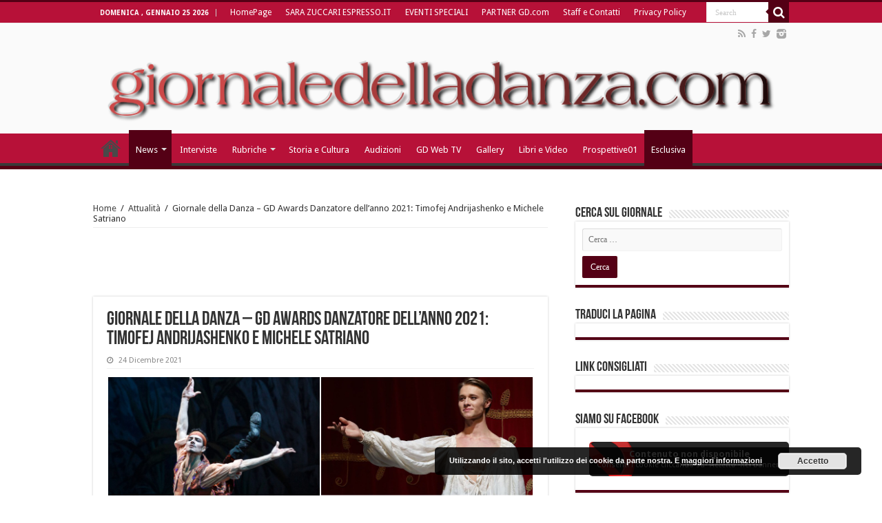

--- FILE ---
content_type: text/html; charset=UTF-8
request_url: https://giornaledelladanza.com/giornale-della-danza-gd-awards-danzatore-dellanno-2021-timofej-andrijashenko-e-michele-satriano/
body_size: 13984
content:
<!DOCTYPE html>
<html lang="it-IT" prefix="og: http://ogp.me/ns#">
<head>
<meta charset="UTF-8" />
<link rel="profile" href="http://gmpg.org/xfn/11" />
<link rel="pingback" href="https://giornaledelladanza.com/xmlrpc.php" />
<script>
  (function(i,s,o,g,r,a,m){i['GoogleAnalyticsObject']=r;i[r]=i[r]||function(){
  (i[r].q=i[r].q||[]).push(arguments)},i[r].l=1*new Date();a=s.createElement(o),
  m=s.getElementsByTagName(o)[0];a.async=1;a.src=g;m.parentNode.insertBefore(a,m)
  })(window,document,'script','https://www.google-analytics.com/analytics.js','ga');

  ga('create', 'UA-78502649-1', 'auto');
  ga('send', 'pageview');

</script><meta property="og:title" content="Giornale della Danza &#8211; GD Awards Danzatore dell&#8217;anno 2021: Timofej Andrijashenko e Michele Satriano"/>
<meta property="og:type" content="article"/>
<meta property="og:description" content="

Anche quest’anno come da tradizione da 12 anni,&amp;nbsp; ogni fine anno, il giornaledelladanza...."/>
<meta property="og:url" content="https://giornaledelladanza.com/giornale-della-danza-gd-awards-danzatore-dellanno-2021-timofej-andrijashenko-e-michele-satriano/"/>
<meta property="og:site_name" content="Giornale della Danza"/>
<meta property="og:image" content="https://giornaledelladanza.com/wp-content/uploads/pjimage-22-660x330.jpg" />

	<!-- This site is optimized with the Yoast SEO plugin v14.2 - https://yoast.com/wordpress/plugins/seo/ -->
	<title>GD Awards danzatori dell&#039;anno 2021 Timofej Andrijashenko e Michele Satriano</title>
	<meta name="description" content="Anche quest’anno come da tradizione da 12 anni,  ogni fine anno, il giornaledelladanza.com, la prima testata giornalistica online istituita in Italia di settore, tutta la redazione e il direttore, giornalista e critico di danza Sara Zuccari hanno decretato il DANZATORE DELL&#039;ANNO 2021" />
	<meta name="robots" content="index, follow" />
	<meta name="googlebot" content="index, follow, max-snippet:-1, max-image-preview:large, max-video-preview:-1" />
	<meta name="bingbot" content="index, follow, max-snippet:-1, max-image-preview:large, max-video-preview:-1" />
	<link rel="canonical" href="https://giornaledelladanza.com/giornale-della-danza-gd-awards-danzatore-dellanno-2021-timofej-andrijashenko-e-michele-satriano/" />
	<meta property="og:locale" content="it_IT" />
	<meta property="og:type" content="article" />
	<meta property="og:title" content="GD Awards danzatori dell&#039;anno 2021 Timofej Andrijashenko e Michele Satriano" />
	<meta property="og:description" content="Anche quest’anno come da tradizione da 12 anni,  ogni fine anno, il giornaledelladanza.com, la prima testata giornalistica online istituita in Italia di settore, tutta la redazione e il direttore, giornalista e critico di danza Sara Zuccari hanno decretato il DANZATORE DELL&#039;ANNO 2021" />
	<meta property="og:url" content="https://giornaledelladanza.com/giornale-della-danza-gd-awards-danzatore-dellanno-2021-timofej-andrijashenko-e-michele-satriano/" />
	<meta property="og:site_name" content="Giornale della Danza" />
	<meta property="article:published_time" content="2021-12-24T09:00:29+00:00" />
	<meta property="article:modified_time" content="2021-12-31T10:08:00+00:00" />
	<meta property="og:image" content="https://giornaledelladanza.com/wp-content/uploads/pjimage-22.jpg" />
	<meta property="og:image:width" content="1280" />
	<meta property="og:image:height" content="720" />
	<meta name="twitter:card" content="summary" />
	<script type="application/ld+json" class="yoast-schema-graph">{"@context":"https://schema.org","@graph":[{"@type":"WebSite","@id":"https://giornaledelladanza.com/#website","url":"https://giornaledelladanza.com/","name":"Giornale della Danza","description":"La prima testata giornalistica online in Italia di settore","potentialAction":[{"@type":"SearchAction","target":"https://giornaledelladanza.com/?s={search_term_string}","query-input":"required name=search_term_string"}],"inLanguage":"it-IT"},{"@type":"ImageObject","@id":"https://giornaledelladanza.com/giornale-della-danza-gd-awards-danzatore-dellanno-2021-timofej-andrijashenko-e-michele-satriano/#primaryimage","inLanguage":"it-IT","url":"https://giornaledelladanza.com/wp-content/uploads/pjimage-22.jpg","width":1280,"height":720,"caption":"GD Awards 2021"},{"@type":"WebPage","@id":"https://giornaledelladanza.com/giornale-della-danza-gd-awards-danzatore-dellanno-2021-timofej-andrijashenko-e-michele-satriano/#webpage","url":"https://giornaledelladanza.com/giornale-della-danza-gd-awards-danzatore-dellanno-2021-timofej-andrijashenko-e-michele-satriano/","name":"GD Awards danzatori dell'anno 2021 Timofej Andrijashenko e Michele Satriano","isPartOf":{"@id":"https://giornaledelladanza.com/#website"},"primaryImageOfPage":{"@id":"https://giornaledelladanza.com/giornale-della-danza-gd-awards-danzatore-dellanno-2021-timofej-andrijashenko-e-michele-satriano/#primaryimage"},"datePublished":"2021-12-24T09:00:29+00:00","dateModified":"2021-12-31T10:08:00+00:00","author":{"@id":"https://giornaledelladanza.com/#/schema/person/10c1fade5b5be5db37e37677c3670074"},"description":"Anche quest\u2019anno come da tradizione da 12 anni,\u00a0 ogni fine anno, il giornaledelladanza.com, la prima testata giornalistica online istituita in Italia di settore, tutta la redazione e il direttore, giornalista e critico di danza Sara Zuccari hanno decretato il DANZATORE DELL'ANNO 2021","inLanguage":"it-IT","potentialAction":[{"@type":"ReadAction","target":["https://giornaledelladanza.com/giornale-della-danza-gd-awards-danzatore-dellanno-2021-timofej-andrijashenko-e-michele-satriano/"]}]},{"@type":["Person"],"@id":"https://giornaledelladanza.com/#/schema/person/10c1fade5b5be5db37e37677c3670074","name":"admin"}]}</script>
	<!-- / Yoast SEO plugin. -->


<link rel='dns-prefetch' href='//fonts.googleapis.com' />
<link rel='dns-prefetch' href='//s.w.org' />
<link rel="alternate" type="application/rss+xml" title="Giornale della Danza &raquo; Feed" href="https://giornaledelladanza.com/feed/" />
<link rel="alternate" type="application/rss+xml" title="Giornale della Danza &raquo; Feed dei commenti" href="https://giornaledelladanza.com/comments/feed/" />
		<script type="text/javascript">
			window._wpemojiSettings = {"baseUrl":"https:\/\/s.w.org\/images\/core\/emoji\/12.0.0-1\/72x72\/","ext":".png","svgUrl":"https:\/\/s.w.org\/images\/core\/emoji\/12.0.0-1\/svg\/","svgExt":".svg","source":{"concatemoji":"https:\/\/giornaledelladanza.com\/wp-includes\/js\/wp-emoji-release.min.js"}};
			/*! This file is auto-generated */
			!function(e,a,t){var n,r,o,i=a.createElement("canvas"),p=i.getContext&&i.getContext("2d");function s(e,t){var a=String.fromCharCode;p.clearRect(0,0,i.width,i.height),p.fillText(a.apply(this,e),0,0);e=i.toDataURL();return p.clearRect(0,0,i.width,i.height),p.fillText(a.apply(this,t),0,0),e===i.toDataURL()}function c(e){var t=a.createElement("script");t.src=e,t.defer=t.type="text/javascript",a.getElementsByTagName("head")[0].appendChild(t)}for(o=Array("flag","emoji"),t.supports={everything:!0,everythingExceptFlag:!0},r=0;r<o.length;r++)t.supports[o[r]]=function(e){if(!p||!p.fillText)return!1;switch(p.textBaseline="top",p.font="600 32px Arial",e){case"flag":return s([127987,65039,8205,9895,65039],[127987,65039,8203,9895,65039])?!1:!s([55356,56826,55356,56819],[55356,56826,8203,55356,56819])&&!s([55356,57332,56128,56423,56128,56418,56128,56421,56128,56430,56128,56423,56128,56447],[55356,57332,8203,56128,56423,8203,56128,56418,8203,56128,56421,8203,56128,56430,8203,56128,56423,8203,56128,56447]);case"emoji":return!s([55357,56424,55356,57342,8205,55358,56605,8205,55357,56424,55356,57340],[55357,56424,55356,57342,8203,55358,56605,8203,55357,56424,55356,57340])}return!1}(o[r]),t.supports.everything=t.supports.everything&&t.supports[o[r]],"flag"!==o[r]&&(t.supports.everythingExceptFlag=t.supports.everythingExceptFlag&&t.supports[o[r]]);t.supports.everythingExceptFlag=t.supports.everythingExceptFlag&&!t.supports.flag,t.DOMReady=!1,t.readyCallback=function(){t.DOMReady=!0},t.supports.everything||(n=function(){t.readyCallback()},a.addEventListener?(a.addEventListener("DOMContentLoaded",n,!1),e.addEventListener("load",n,!1)):(e.attachEvent("onload",n),a.attachEvent("onreadystatechange",function(){"complete"===a.readyState&&t.readyCallback()})),(n=t.source||{}).concatemoji?c(n.concatemoji):n.wpemoji&&n.twemoji&&(c(n.twemoji),c(n.wpemoji)))}(window,document,window._wpemojiSettings);
		</script>
		<style type="text/css">
img.wp-smiley,
img.emoji {
	display: inline !important;
	border: none !important;
	box-shadow: none !important;
	height: 1em !important;
	width: 1em !important;
	margin: 0 .07em !important;
	vertical-align: -0.1em !important;
	background: none !important;
	padding: 0 !important;
}
</style>
	<link rel='stylesheet' id='wp-block-library-css'  href='https://giornaledelladanza.com/wp-includes/css/dist/block-library/style.min.css' type='text/css' media='all' />
<link rel='stylesheet' id='contact-form-7-css'  href='https://giornaledelladanza.com/wp-content/plugins/contact-form-7/includes/css/styles.css' type='text/css' media='all' />
<link rel='stylesheet' id='tie-style-css'  href='https://giornaledelladanza.com/wp-content/themes/sahifa/style.css' type='text/css' media='all' />
<link rel='stylesheet' id='tie-ilightbox-skin-css'  href='https://giornaledelladanza.com/wp-content/themes/sahifa/css/ilightbox/dark-skin/skin.css' type='text/css' media='all' />
<link rel='stylesheet' id='Droid+Sans-css'  href='https://fonts.googleapis.com/css?family=Droid+Sans%3Aregular%2C700' type='text/css' media='all' />
<link rel='stylesheet' id='wpgdprc-front-css-css'  href='https://giornaledelladanza.com/wp-content/plugins/wp-gdpr-compliance/Assets/css/front.css' type='text/css' media='all' />
<style id='wpgdprc-front-css-inline-css' type='text/css'>
:root{--wp-gdpr--bar--background-color: #000000;--wp-gdpr--bar--color: #ffffff;--wp-gdpr--button--background-color: #000000;--wp-gdpr--button--background-color--darken: #000000;--wp-gdpr--button--color: #ffffff;}
</style>
<script type='text/javascript' src='https://giornaledelladanza.com/wp-includes/js/jquery/jquery.js'></script>
<script type='text/javascript' src='https://giornaledelladanza.com/wp-includes/js/jquery/jquery-migrate.min.js'></script>
<script type='text/javascript'>
/* <![CDATA[ */
var wpgdprcFront = {"ajaxUrl":"https:\/\/giornaledelladanza.com\/wp-admin\/admin-ajax.php","ajaxNonce":"ab86dc3d91","ajaxArg":"security","pluginPrefix":"wpgdprc","blogId":"1","isMultiSite":"","locale":"it_IT","showSignUpModal":"1","showFormModal":"","cookieName":"wpgdprc-consent","consentVersion":"","path":"\/","prefix":"wpgdprc"};
/* ]]> */
</script>
<script type='text/javascript' src='https://giornaledelladanza.com/wp-content/plugins/wp-gdpr-compliance/Assets/js/front.min.js'></script>
<link rel='https://api.w.org/' href='https://giornaledelladanza.com/wp-json/' />
<link rel="EditURI" type="application/rsd+xml" title="RSD" href="https://giornaledelladanza.com/xmlrpc.php?rsd" />
<link rel="wlwmanifest" type="application/wlwmanifest+xml" href="https://giornaledelladanza.com/wp-includes/wlwmanifest.xml" /> 
<meta name="generator" content="WordPress 5.4.18" />
<link rel='shortlink' href='https://giornaledelladanza.com/?p=69769' />
<link rel="alternate" type="application/json+oembed" href="https://giornaledelladanza.com/wp-json/oembed/1.0/embed?url=https%3A%2F%2Fgiornaledelladanza.com%2Fgiornale-della-danza-gd-awards-danzatore-dellanno-2021-timofej-andrijashenko-e-michele-satriano%2F" />
<link rel="alternate" type="text/xml+oembed" href="https://giornaledelladanza.com/wp-json/oembed/1.0/embed?url=https%3A%2F%2Fgiornaledelladanza.com%2Fgiornale-della-danza-gd-awards-danzatore-dellanno-2021-timofej-andrijashenko-e-michele-satriano%2F&#038;format=xml" />

<div id="wpfes_newsletter_message_box" class="widget-container newsletter-box" style="display: none; height: auto;">
    <h3 class="widget-title">Newsletter subscription status</h3>
    <div class="newsletter-box-text" id="wpfes_newsletter_message"></div>
    <input type="button" onclick="wpfes_newsletter_message_close()" value="OK" />
</div>

<script type="text/javascript" src="https://giornaledelladanza.com/wp-content/plugins/fes-wordpress-newsletter/includes/js.php?_wpnonce=2a816af36d"></script><link rel="stylesheet" type="text/css" href="https://giornaledelladanza.com/wp-content/plugins/fes-wordpress-newsletter/includes/formcss.php?_wpnonce=2a816af36d" /><link type="text/css" rel="stylesheet" href="https://giornaledelladanza.com/wp-content/plugins/g-lock-double-opt-in-manager/css/gsom.css" />
<!--[if IE]>
			<link type="text/css" rel="stylesheet" href="https://giornaledelladanza.com/wp-content/plugins/g-lock-double-opt-in-manager/css/gsom-ie.css" />
			<![endif]--><!-- <meta name="NextGEN" version="3.3.5" /> -->
<link rel="shortcut icon" href="https://giornaledelladanza.com/wp-content/uploads/favicon.ico" title="Favicon" />	
<!--[if IE]>
<script type="text/javascript">jQuery(document).ready(function (){ jQuery(".menu-item").has("ul").children("a").attr("aria-haspopup", "true");});</script>
<![endif]-->	
<!--[if lt IE 9]>
<script src="https://giornaledelladanza.com/wp-content/themes/sahifa/js/html5.js"></script>
<script src="https://giornaledelladanza.com/wp-content/themes/sahifa/js/selectivizr-min.js"></script>
<![endif]-->
<!--[if IE 9]>
<link rel="stylesheet" type="text/css" media="all" href="https://giornaledelladanza.com/wp-content/themes/sahifa/css/ie9.css" />
<![endif]-->
<!--[if IE 8]>
<link rel="stylesheet" type="text/css" media="all" href="https://giornaledelladanza.com/wp-content/themes/sahifa/css/ie8.css" />
<![endif]-->
<!--[if IE 7]>
<link rel="stylesheet" type="text/css" media="all" href="https://giornaledelladanza.com/wp-content/themes/sahifa/css/ie7.css" />
<![endif]-->


<meta name="viewport" content="width=device-width, initial-scale=1.0" />
<link rel="apple-touch-icon-precomposed" href="https://giornaledelladanza.com/wp-content/uploads/apple-icon-57x57.png" />

<meta name="google-site-verification" content="CK4QYDmUL9jqjtX1jWvQLARPe6aaaq_DEiLjkcJVxnw" />

<style type="text/css" media="screen"> 

#main-nav,
.cat-box-content,
#sidebar .widget-container,
.post-listing,
#commentform {
	border-bottom-color: #540015;
}
	
.search-block .search-button,
#topcontrol,
#main-nav ul li.current-menu-item a,
#main-nav ul li.current-menu-item a:hover,
#main-nav ul li.current_page_parent a,
#main-nav ul li.current_page_parent a:hover,
#main-nav ul li.current-menu-parent a,
#main-nav ul li.current-menu-parent a:hover,
#main-nav ul li.current-page-ancestor a,
#main-nav ul li.current-page-ancestor a:hover,
.pagination span.current,
.share-post span.share-text,
.flex-control-paging li a.flex-active,
.ei-slider-thumbs li.ei-slider-element,
.review-percentage .review-item span span,
.review-final-score,
.button,
a.button,
a.more-link,
#main-content input[type="submit"],
.form-submit #submit,
#login-form .login-button,
.widget-feedburner .feedburner-subscribe,
input[type="submit"],
#buddypress button,
#buddypress a.button,
#buddypress input[type=submit],
#buddypress input[type=reset],
#buddypress ul.button-nav li a,
#buddypress div.generic-button a,
#buddypress .comment-reply-link,
#buddypress div.item-list-tabs ul li a span,
#buddypress div.item-list-tabs ul li.selected a,
#buddypress div.item-list-tabs ul li.current a,
#buddypress #members-directory-form div.item-list-tabs ul li.selected span,
#members-list-options a.selected,
#groups-list-options a.selected,
body.dark-skin #buddypress div.item-list-tabs ul li a span,
body.dark-skin #buddypress div.item-list-tabs ul li.selected a,
body.dark-skin #buddypress div.item-list-tabs ul li.current a,
body.dark-skin #members-list-options a.selected,
body.dark-skin #groups-list-options a.selected,
.search-block-large .search-button,
#featured-posts .flex-next:hover,
#featured-posts .flex-prev:hover,
a.tie-cart span.shooping-count,
.woocommerce span.onsale,
.woocommerce-page span.onsale ,
.woocommerce .widget_price_filter .ui-slider .ui-slider-handle,
.woocommerce-page .widget_price_filter .ui-slider .ui-slider-handle,
#check-also-close,
a.post-slideshow-next,
a.post-slideshow-prev,
.widget_price_filter .ui-slider .ui-slider-handle,
.quantity .minus:hover,
.quantity .plus:hover,
.mejs-container .mejs-controls .mejs-time-rail .mejs-time-current,
#reading-position-indicator  {
	background-color:#540015;
}

::-webkit-scrollbar-thumb{
	background-color:#540015 !important;
}
	
#theme-footer,
#theme-header,
.top-nav ul li.current-menu-item:before,
#main-nav .menu-sub-content ,
#main-nav ul ul,
#check-also-box { 
	border-top-color: #540015;
}
	
.search-block:after {
	border-right-color:#540015;
}

body.rtl .search-block:after {
	border-left-color:#540015;
}

#main-nav ul > li.menu-item-has-children:hover > a:after,
#main-nav ul > li.mega-menu:hover > a:after {
	border-color:transparent transparent #540015;
}
	
.widget.timeline-posts li a:hover,
.widget.timeline-posts li a:hover span.tie-date {
	color: #540015;
}

.widget.timeline-posts li a:hover span.tie-date:before {
	background: #540015;
	border-color: #540015;
}

#order_review,
#order_review_heading {
	border-color: #540015;
}


#main-nav ul li a, #main-nav ul ul a, #main-nav ul.sub-menu a, #main-nav ul li.current_page_parent ul a, #main-nav ul li.current-menu-item ul a, #main-nav ul li.current-menu-parent ul a, #main-nav ul li.current-page-ancestor ul a {
	color: #ffffff;
}
		
.today-date  {
	color: #ffffff;
}
		
.top-nav ul li a , .top-nav ul ul a {
	color: #ffffff;
}
		
.top-nav, .top-nav ul ul {
	background-color:#b71138 !important; 
				}


#theme-header {
	background-color:#fafafa !important; 
				}

#main-nav {
	background: #b71138;	
		
}

#main-nav ul ul, #main-nav ul li.mega-menu .mega-menu-block { background-color:#b71138 !important;}

#main-nav ul li {
	border-color: #b71138;
}

#main-nav ul ul li, #main-nav ul ul li:first-child {
	border-top-color: #b71138;
}

#main-nav ul li .mega-menu-block ul.sub-menu {
	border-bottom-color: #b71138;
}

#main-nav ul li a {
	border-left-color: #b71138;
}

#main-nav ul ul li, #main-nav ul ul li:first-child {
	border-bottom-color: #b71138;
}

.breaking-news span.breaking-news-title {background: #b71138;}

</style> 

		<script type="text/javascript">
			/* <![CDATA[ */
				var sf_position = '0';
				var sf_templates = "<a href=\"{search_url_escaped}\">View All Results<\/a>";
				var sf_input = '.search-live';
				jQuery(document).ready(function(){
					jQuery(sf_input).ajaxyLiveSearch({"expand":false,"searchUrl":"https:\/\/giornaledelladanza.com\/?s=%s","text":"Search","delay":500,"iwidth":180,"width":315,"ajaxUrl":"https:\/\/giornaledelladanza.com\/wp-admin\/admin-ajax.php","rtl":0});
					jQuery(".live-search_ajaxy-selective-input").keyup(function() {
						var width = jQuery(this).val().length * 8;
						if(width < 50) {
							width = 50;
						}
						jQuery(this).width(width);
					});
					jQuery(".live-search_ajaxy-selective-search").click(function() {
						jQuery(this).find(".live-search_ajaxy-selective-input").focus();
					});
					jQuery(".live-search_ajaxy-selective-close").click(function() {
						jQuery(this).parent().remove();
					});
				});
			/* ]]> */
		</script>
		<!-- Vipers Video Quicktags v6.6.0 | http://www.viper007bond.com/wordpress-plugins/vipers-video-quicktags/ -->
<style type="text/css">
.vvqbox { display: block; max-width: 100%; visibility: visible !important; margin: 10px auto; } .vvqbox img { max-width: 100%; height: 100%; } .vvqbox object { max-width: 100%; } 
</style>

<link rel="icon" href="https://giornaledelladanza.com/wp-content/uploads/GD-150x150.jpg" sizes="32x32" />
<link rel="icon" href="https://giornaledelladanza.com/wp-content/uploads/GD.jpg" sizes="192x192" />
<link rel="apple-touch-icon" href="https://giornaledelladanza.com/wp-content/uploads/GD.jpg" />
<meta name="msapplication-TileImage" content="https://giornaledelladanza.com/wp-content/uploads/GD.jpg" />
<link rel='stylesheet' id='basecss-css'  href='https://giornaledelladanza.com/wp-content/plugins/eu-cookie-law/css/style.css' type='text/css' media='all' />
</head>
<body id="top" class="post-template-default single single-post postid-69769 single-format-standard lazy-enabled">

<div class="wrapper-outer"><div style="position: absolute; top: 0px; left: -3434px;">Find the latest bookmaker offers available across all uk gambling sites <a target="_blank" href="http://www.bets.zone/">www.bets.zone</a> Read the reviews and compare sites to quickly discover the perfect account for you. </div>
	<div class="background-cover"></div>

	<aside id="slide-out">
	
			<div class="search-mobile">
			<form method="get" id="searchform-mobile" action="https://giornaledelladanza.com/">
				<button class="search-button" type="submit" value="Search"><i class="fa fa-search"></i></button>	
				<input type="text" id="s-mobile" name="s" value="Search" onfocus="if (this.value == 'Search') {this.value = '';}" onblur="if (this.value == '') {this.value = 'Search';}"  />
			</form>
		</div><!-- .search-mobile /-->
		
			<div class="social-icons">
		<a class="ttip-none" title="Rss" href="https://giornaledelladanza.com/feed/" target="_blank"><i class="fa fa-rss"></i></a><a class="ttip-none" title="Facebook" href="https://www.facebook.com/pages/giornaledelladanzacom/130489850307734" target="_blank"><i class="fa fa-facebook"></i></a><a class="ttip-none" title="Twitter" href="https://twitter.com/@gdelladanza" target="_blank"><i class="fa fa-twitter"></i></a><a class="ttip-none" title="instagram" href="http://instagram.com/giornaledelladanza" target="_blank"><i class="tieicon-instagram"></i></a>		
			</div>

		
		<div id="mobile-menu"  class="mobile-hide-icons"></div>
	</aside><!-- #slide-out /-->

		<div id="wrapper" class="wide-layout">
		<div class="inner-wrapper">

		<header id="theme-header" class="theme-header full-logo center-logo">
						<div id="top-nav" class="top-nav">
				<div class="container">

							<span class="today-date">domenica , Gennaio 25 2026</span>					
				<div class="top-menu"><ul id="menu-newgtop" class="menu"><li id="menu-item-45261" class="menu-item menu-item-type-post_type menu-item-object-page menu-item-home menu-item-45261"><a href="https://giornaledelladanza.com/">HomePage</a></li>
<li id="menu-item-76997" class="menu-item menu-item-type-post_type menu-item-object-page menu-item-76997"><a href="https://giornaledelladanza.com/httpzuccari-blogautore-espresso-repubblica-it/">SARA ZUCCARI ESPRESSO.IT</a></li>
<li id="menu-item-45265" class="menu-item menu-item-type-post_type menu-item-object-page menu-item-45265"><a href="https://giornaledelladanza.com/eventi-speciali/">EVENTI SPECIALI</a></li>
<li id="menu-item-45264" class="menu-item menu-item-type-post_type menu-item-object-page menu-item-45264"><a href="https://giornaledelladanza.com/partner/">PARTNER GD.com</a></li>
<li id="menu-item-45266" class="menu-item menu-item-type-post_type menu-item-object-page menu-item-45266"><a href="https://giornaledelladanza.com/staff/">Staff e Contatti</a></li>
<li id="menu-item-80931" class="menu-item menu-item-type-post_type menu-item-object-page menu-item-80931"><a href="https://giornaledelladanza.com/privacy-policy/">Privacy Policy</a></li>
</ul></div>
						<div class="search-block">
						<form method="get" id="searchform-header" action="https://giornaledelladanza.com/">
							<button class="search-button" type="submit" value="Search"><i class="fa fa-search"></i></button>	
							<input class="search-live" type="text" id="s-header" name="s" value="Search" onfocus="if (this.value == 'Search') {this.value = '';}" onblur="if (this.value == '') {this.value = 'Search';}"  />
						</form>
					</div><!-- .search-block /-->
			<div class="social-icons">
		<a class="ttip-none" title="Rss" href="https://giornaledelladanza.com/feed/" target="_blank"><i class="fa fa-rss"></i></a><a class="ttip-none" title="Facebook" href="https://www.facebook.com/pages/giornaledelladanzacom/130489850307734" target="_blank"><i class="fa fa-facebook"></i></a><a class="ttip-none" title="Twitter" href="https://twitter.com/@gdelladanza" target="_blank"><i class="fa fa-twitter"></i></a><a class="ttip-none" title="instagram" href="http://instagram.com/giornaledelladanza" target="_blank"><i class="tieicon-instagram"></i></a>		
			</div>

		
	
				</div><!-- .container /-->
			</div><!-- .top-menu /-->
			
		<div class="header-content">
		
					<a id="slide-out-open" class="slide-out-open" href="#"><span></span></a>
				
			<div class="logo" style=" margin-top:15px; margin-bottom:15px;">
			<h2>								<a title="Giornale della Danza" href="https://giornaledelladanza.com/">
					<img src="https://giornaledelladanza.com/wp-content/uploads/13384744201.png" alt="Giornale della Danza"  /><strong>Giornale della Danza La prima testata giornalistica online in Italia di settore</strong>
				</a>
			</h2>			</div><!-- .logo /-->
						<div class="clear"></div>
			
		</div>	
													<nav id="main-nav" class="fixed-enabled">
				<div class="container">
				
				
					<div class="main-menu"><ul id="menu-newgprimary" class="menu"><li id="menu-item-45280" class="menu-item menu-item-type-post_type menu-item-object-page menu-item-home menu-item-45280"><a href="https://giornaledelladanza.com/">HomePage</a></li>
<li id="menu-item-45268" class="menu-item menu-item-type-taxonomy menu-item-object-category current-post-ancestor current-menu-parent current-post-parent menu-item-has-children menu-item-45268"><a href="https://giornaledelladanza.com/category/a_news/">News</a>
<ul class="sub-menu menu-sub-content">
	<li id="menu-item-45269" class="menu-item menu-item-type-taxonomy menu-item-object-category current-post-ancestor current-menu-parent current-post-parent menu-item-45269"><a href="https://giornaledelladanza.com/category/a_news/esclusiva/">Esclusiva</a></li>
	<li id="menu-item-45271" class="menu-item menu-item-type-taxonomy menu-item-object-category menu-item-45271"><a href="https://giornaledelladanza.com/category/a_news/c_recensioni/">Recensioni</a></li>
</ul>
</li>
<li id="menu-item-45270" class="menu-item menu-item-type-taxonomy menu-item-object-category menu-item-45270"><a href="https://giornaledelladanza.com/category/a_news/b_interviste/">Interviste</a></li>
<li id="menu-item-45272" class="menu-item menu-item-type-taxonomy menu-item-object-category menu-item-has-children menu-item-45272 mega-menu mega-recent-featured "><a href="https://giornaledelladanza.com/category/rubriche/">Rubriche</a>
<div class="mega-menu-block menu-sub-content">

<ul class="mega-recent-featured-list sub-list">
	<li id="menu-item-45273" class="menu-item menu-item-type-taxonomy menu-item-object-category menu-item-45273"><a href="https://giornaledelladanza.com/category/rubriche/la-danza-telematica/">DanzaTelematica</a></li>
	<li id="menu-item-45274" class="menu-item menu-item-type-taxonomy menu-item-object-category menu-item-45274"><a href="https://giornaledelladanza.com/category/rubriche/f_medicina-della-danza/">Medicina e danza</a></li>
	<li id="menu-item-45276" class="menu-item menu-item-type-taxonomy menu-item-object-category menu-item-45276"><a href="https://giornaledelladanza.com/category/rubriche/allo-specchio/">Allo Specchio</a></li>
	<li id="menu-item-45277" class="menu-item menu-item-type-taxonomy menu-item-object-category menu-item-45277"><a href="https://giornaledelladanza.com/category/rubriche/danza-chi-come-e-perche-rubriche/">Danza chi, come e perché?</a></li>
</ul>

<div class="mega-menu-content">
<div class="mega-recent-post"><div class="post-thumbnail"><a class="mega-menu-link" href="https://giornaledelladanza.com/le-jeune-homme-et-la-mort-storia-personaggi-curiosita-e-trama/" title="Le jeune homme et la mort: storia, personaggi, curiosità e trama"><img src="https://giornaledelladanza.com/wp-content/uploads/IMG_6540-660x330.jpeg"  width="660" height="330" /><span class="fa overlay-icon"></span></a></div><h3 class="post-box-title"><a class="mega-menu-link" href="https://giornaledelladanza.com/le-jeune-homme-et-la-mort-storia-personaggi-curiosita-e-trama/" title="Le jeune homme et la mort: storia, personaggi, curiosità e trama">Le jeune homme et la mort: storia, personaggi, curiosità e trama</a></h3>
						<span class="tie-date"><i class="fa fa-clock-o"></i>24 Gennaio 2026</span>
						</div> <!-- mega-recent-post --><div class="mega-check-also"><ul><li><div class="post-thumbnail"><a class="mega-menu-link" href="https://giornaledelladanza.com/la-maestra-accademica-elisa-scala-allo-specchio/" title="La maestra accademica Elisa Scala “allo specchio”"><img src="https://giornaledelladanza.com/wp-content/uploads/Elisa-Scala-Copia-110x75.jpg"  width="110" height="75" /><span class="fa overlay-icon"></span></a></div><h3 class="post-box-title"><a class="mega-menu-link" href="https://giornaledelladanza.com/la-maestra-accademica-elisa-scala-allo-specchio/" title="La maestra accademica Elisa Scala “allo specchio”">La maestra accademica Elisa Scala “allo specchio”</a></h3><span class="tie-date"><i class="fa fa-clock-o"></i>24 Gennaio 2026</span></li><li><div class="post-thumbnail"><a class="mega-menu-link" href="https://giornaledelladanza.com/le-loup-balletto-storia-personaggi-curiosita-e-trama/" title="Le Loup (balletto): storia, personaggi, curiosità e trama"><img src="https://giornaledelladanza.com/wp-content/uploads/IMG_6545-110x75.jpeg"  width="110" height="75" /><span class="fa overlay-icon"></span></a></div><h3 class="post-box-title"><a class="mega-menu-link" href="https://giornaledelladanza.com/le-loup-balletto-storia-personaggi-curiosita-e-trama/" title="Le Loup (balletto): storia, personaggi, curiosità e trama">Le Loup (balletto): storia, personaggi, curiosità e trama</a></h3><span class="tie-date"><i class="fa fa-clock-o"></i>23 Gennaio 2026</span></li><li><div class="post-thumbnail"><a class="mega-menu-link" href="https://giornaledelladanza.com/limportanza-della-propedeutica-nella-danza-classica/" title="L’importanza della propedeutica nella danza classica"><img src="https://giornaledelladanza.com/wp-content/uploads/4db90a55ecbcd7cbee7c3bb148816a17-110x75.jpg"  width="110" height="75" /><span class="fa overlay-icon"></span></a></div><h3 class="post-box-title"><a class="mega-menu-link" href="https://giornaledelladanza.com/limportanza-della-propedeutica-nella-danza-classica/" title="L’importanza della propedeutica nella danza classica">L’importanza della propedeutica nella danza classica</a></h3><span class="tie-date"><i class="fa fa-clock-o"></i>23 Gennaio 2026</span></li></ul></div> <!-- mega-check-also -->
</div><!-- .mega-menu-content --> 
</div><!-- .mega-menu-block --> 
</li>
<li id="menu-item-45279" class="menu-item menu-item-type-taxonomy menu-item-object-category menu-item-45279"><a href="https://giornaledelladanza.com/category/rubriche/storia-e-cultura/">Storia e Cultura</a></li>
<li id="menu-item-55890" class="menu-item menu-item-type-taxonomy menu-item-object-category menu-item-55890"><a href="https://giornaledelladanza.com/category/audizioni/">Audizioni</a></li>
<li id="menu-item-45283" class="menu-item menu-item-type-taxonomy menu-item-object-category menu-item-45283"><a href="https://giornaledelladanza.com/category/gd-web-tv/">GD Web TV</a></li>
<li id="menu-item-45284" class="menu-item menu-item-type-taxonomy menu-item-object-category menu-item-45284"><a href="https://giornaledelladanza.com/category/gallery/">Gallery</a></li>
<li id="menu-item-45285" class="menu-item menu-item-type-taxonomy menu-item-object-category menu-item-45285"><a href="https://giornaledelladanza.com/category/libri-e-video/">Libri e Video</a></li>
<li id="menu-item-45286" class="menu-item menu-item-type-taxonomy menu-item-object-category menu-item-45286"><a href="https://giornaledelladanza.com/category/prospettive01-2/">Prospettive01</a></li>
<li id="menu-item-52891" class="menu-item menu-item-type-taxonomy menu-item-object-category current-post-ancestor current-menu-parent current-post-parent menu-item-52891"><a href="https://giornaledelladanza.com/category/a_news/esclusiva/">Esclusiva</a></li>
</ul></div>					
					
				</div>
			</nav><!-- .main-nav /-->
					</header><!-- #header /-->
	
		
	
	
	<div id="main-content" class="container">
			
		
	
	
		
	<div class="content">
	
				
		<div xmlns:v="http://rdf.data-vocabulary.org/#"  id="crumbs"><span typeof="v:Breadcrumb"><a rel="v:url" property="v:title" class="crumbs-home" href="https://giornaledelladanza.com">Home</a></span> <span class="delimiter">/</span> <span typeof="v:Breadcrumb"><a rel="v:url" property="v:title" href="https://giornaledelladanza.com/category/d_attualita/">Attualità</a></span> <span class="delimiter">/</span> <span class="current">Giornale della Danza &#8211; GD Awards Danzatore dell&#8217;anno 2021: Timofej Andrijashenko e Michele Satriano</span></div>
					
				
		<div class="e3lan e3lan-post">			
<!-- gd2 -->
<ins class="adsbygoogle"
     style="display:block"
     data-ad-client="ca-pub-1724598803543804"
     data-ad-slot="3494435973"
     data-ad-format="auto"></ins>
				</div>				
		<article class="post-listing post-69769 post type-post status-publish format-standard has-post-thumbnail hentry category-d_attualita category-esclusiva category-a_news tag-danzatore-dellanno tag-gd-awards tag-giornale-della-danza tag-michele-satriano tag-teatro-alla-scala tag-teatro-dellopera-di-roma-2 tag-timofeis-andrijasenko" id="the-post">
			
			<div class="post-inner">
			
							<h1 class="name post-title entry-title" itemprop="itemReviewed" itemscope itemtype="http://schema.org/Thing"><span itemprop="name">Giornale della Danza &#8211; GD Awards Danzatore dell&#8217;anno 2021: Timofej Andrijashenko e Michele Satriano</span></h1>

						
<p class="post-meta">
	
		
	<span class="tie-date"><i class="fa fa-clock-o"></i>24 Dicembre 2021</span>	
	
</p>
<div class="clear"></div>
			
				<div class="entry">
					
					
					<p><img class="alignnone size-full wp-image-69808" src="https://giornaledelladanza.com/wp-content/uploads/pjimage-22.jpg" alt="GD Awards 2021" width="1280" height="720" srcset="https://giornaledelladanza.com/wp-content/uploads/pjimage-22.jpg 1280w, https://giornaledelladanza.com/wp-content/uploads/pjimage-22-480x270.jpg 480w, https://giornaledelladanza.com/wp-content/uploads/pjimage-22-1024x576.jpg 1024w, https://giornaledelladanza.com/wp-content/uploads/pjimage-22-768x432.jpg 768w" sizes="(max-width: 1280px) 100vw, 1280px" /></p>
<p>Anche quest’anno come da tradizione da 12 anni,&nbsp; ogni fine anno, il <strong>giornaledelladanza.com, la prima testata giornalistica online istituita in Italia di settore, </strong>tutta la redazione e il direttore, giornalista e critico di danza <strong>Sara Zuccari </strong>hanno decretato il <i>DANZATORE DELL&#8217;ANNO 2021 &#8211; </i><strong>Premio GD AWARDS </strong>che, per questo 2021, è assegnato alle stelle&nbsp;<strong> Timofej Andrijashenko</strong> Teatro alla Scala di Milano e <strong>Michele Satriano</strong> Teatro dell&#8217;Opera di Roma.</p>
<h2><strong>Timofej Andrijashenko&nbsp; &#8211; GD AWARDS 2021 &#8211; <em>Danzatore dell&#8217;anno</em></strong></h2>
<p><img class="alignnone size-full wp-image-58016" src="https://giornaledelladanza.com/wp-content/uploads/Timofej-Andrijashenko-ph.-Brescia-e-Amisano.jpg" alt="" width="1200" height="1020" srcset="https://giornaledelladanza.com/wp-content/uploads/Timofej-Andrijashenko-ph.-Brescia-e-Amisano.jpg 1200w, https://giornaledelladanza.com/wp-content/uploads/Timofej-Andrijashenko-ph.-Brescia-e-Amisano-480x408.jpg 480w, https://giornaledelladanza.com/wp-content/uploads/Timofej-Andrijashenko-ph.-Brescia-e-Amisano-768x653.jpg 768w, https://giornaledelladanza.com/wp-content/uploads/Timofej-Andrijashenko-ph.-Brescia-e-Amisano-1024x870.jpg 1024w" sizes="(max-width: 1200px) 100vw, 1200px" /></p>
<h2><strong>Michele Satriano </strong><strong>&#8211; GD AWARDS 2021 &#8211; <em>Danzatore dell&#8217;anno</em></strong></h2>
<p><img class="alignnone size-full wp-image-69772" src="https://giornaledelladanza.com/wp-content/uploads/Il-Corsaro_Michele-Satriano-Birbanto_ph-Yasuko-Kageyama-Teatro-dellOpera-di-Roma-2019-20_5169-WEB-768x1024-1.jpg" alt="" width="768" height="1024" srcset="https://giornaledelladanza.com/wp-content/uploads/Il-Corsaro_Michele-Satriano-Birbanto_ph-Yasuko-Kageyama-Teatro-dellOpera-di-Roma-2019-20_5169-WEB-768x1024-1.jpg 768w, https://giornaledelladanza.com/wp-content/uploads/Il-Corsaro_Michele-Satriano-Birbanto_ph-Yasuko-Kageyama-Teatro-dellOpera-di-Roma-2019-20_5169-WEB-768x1024-1-360x480.jpg 360w" sizes="(max-width: 768px) 100vw, 768px" /></p>
<hr>
<p><span style="color: #444444;"><span style="font-family: Arial, sans-serif;"><span style="font-size: medium;"><span style="color: #000000;">Le nomine per<strong> Timofej Andrijashenko</strong> e <strong>Michele Satriano</strong>&nbsp; sono state votate ad unisono da tutta la redazione del giornaledelladanza.com, dai nostri lettori e dal Direttore <strong>Sara Zuccari. </strong></span></span></span></span>Negli anni precedenti il titolo di danzatore dell’anno GD AWARDS è andato a <strong>Sylvie Guillem</strong><em>, </em><strong>Roberto Bolle, Svetlana Zakharova, Carla Fracci, Natalia Osipova, Ivan Vasiliev, Jacopo Tissi, Giuseppe Picone, Claudio Coviello, Nicoletta Manni, Rebecca Bianchi, Marianela Núñez, Eleonora Abbagnato e Sergei Polunin</strong> e molti altri.&nbsp;</p>
<p><img class="size-full wp-image-52950 aligncenter" src="https://giornaledelladanza.com/wp-content/uploads/GD-AWARDS-1.jpg" alt="" width="694" height="694" srcset="https://giornaledelladanza.com/wp-content/uploads/GD-AWARDS-1.jpg 694w, https://giornaledelladanza.com/wp-content/uploads/GD-AWARDS-1-150x150.jpg 150w, https://giornaledelladanza.com/wp-content/uploads/GD-AWARDS-1-480x480.jpg 480w" sizes="(max-width: 694px) 100vw, 694px" /></p>
<p style="text-align: right;">Redazione</p>
<h2>&nbsp;</h2>
										
									</div><!-- .entry /-->
				<span style="display:none"><a href="https://giornaledelladanza.com/tag/danzatore-dellanno/" rel="tag">Danzatore dell'anno</a> <a href="https://giornaledelladanza.com/tag/gd-awards/" rel="tag">GD Awards</a> <a href="https://giornaledelladanza.com/tag/giornale-della-danza/" rel="tag">Giornale della danza</a> <a href="https://giornaledelladanza.com/tag/michele-satriano/" rel="tag">Michele Satriano</a> <a href="https://giornaledelladanza.com/tag/teatro-alla-scala/" rel="tag">Teatro alla Scala</a> <a href="https://giornaledelladanza.com/tag/teatro-dellopera-di-roma-2/" rel="tag">Teatro dell'Opera di Roma</a> <a href="https://giornaledelladanza.com/tag/timofeis-andrijasenko/" rel="tag">Timofeis Andrijasenko</a></span>				<span style="display:none" class="updated">2021-12-24</span>
								<div style="display:none" class="vcard author" itemprop="author" itemscope itemtype="http://schema.org/Person"><strong class="fn" itemprop="name"><a href="https://giornaledelladanza.com/author/admin/" title="Articoli scritti da admin" rel="author">admin</a></strong></div>
								
				<div class="share-post">
	<span class="share-text">Share</span>
	
		
	<ul class="normal-social">	
			<li>
			<div class="fb-like" data-href="https://giornaledelladanza.com/?p=69769" data-send="false" data-layout="button_count" data-width="90" data-show-faces="false"></div>
		</li>
		
			<li><a href="https://twitter.com/share" class="twitter-share-button" data-url="https://giornaledelladanza.com/?p=69769" data-text="Giornale della Danza &#8211; GD Awards Danzatore dell&#8217;anno 2021: Timofej Andrijashenko e Michele Satriano" data-via="" data-lang="en">tweet</a></li>
				<li style="width:80px;"><div class="g-plusone" data-size="medium" data-href="https://giornaledelladanza.com/?p=69769"></div></li>
					</ul>
		<div class="clear"></div>
</div> <!-- .share-post -->




				<div class="clear"></div>
			</div><!-- .post-inner -->
		</article><!-- .post-listing -->
		
		
		<div class="e3lan e3lan-post">			
<!-- gd2 -->
<ins class="adsbygoogle"
     style="display:block"
     data-ad-client="ca-pub-1724598803543804"
     data-ad-slot="3494435973"
     data-ad-format="auto"></ins>
				</div>		
				
		
						
		<div class="post-navigation">
			<div class="post-previous"><a href="https://giornaledelladanza.com/il-lago-dei-cigni-in-scena-al-teatro-san-carlo-di-napoli/" rel="prev"><span>Previous</span> Il Lago dei cigni in scena al Teatro San Carlo di Napoli</a></div>
			<div class="post-next"><a href="https://giornaledelladanza.com/lo-schiaccianoci-storia-trama-e-curiosita-del-balletto-di-natale/" rel="next"><span>Next</span> Lo Schiaccianoci storia, trama e curiosità del balletto di Natale</a></div>
		</div><!-- .post-navigation -->
			
			<section id="related_posts">
		<div class="block-head">
			<h3>Related Articles</h3><div class="stripe-line"></div>
		</div>
		<div class="post-listing">
						<div class="related-item">
							
				<div class="post-thumbnail">
					<a href="https://giornaledelladanza.com/la-maestra-accademica-elisa-scala-allo-specchio/">
						<img width="310" height="165" src="https://giornaledelladanza.com/wp-content/uploads/Elisa-Scala-Copia-310x165.jpg" class="attachment-tie-medium size-tie-medium wp-post-image" alt="" />						<span class="fa overlay-icon"></span>
					</a>
				</div><!-- post-thumbnail /-->
							
				<h3><a href="https://giornaledelladanza.com/la-maestra-accademica-elisa-scala-allo-specchio/" rel="bookmark">La maestra accademica Elisa Scala “allo specchio”</a></h3>
				<p class="post-meta"><span class="tie-date"><i class="fa fa-clock-o"></i>24 Gennaio 2026</span></p>
			</div>
						<div class="related-item">
							
				<div class="post-thumbnail">
					<a href="https://giornaledelladanza.com/mauro-bigonzetti-firma-una-rilettura-contemporanea-del-grande-classico/">
						<img width="310" height="165" src="https://giornaledelladanza.com/wp-content/uploads/Lo-Schiaccianoci_cor.-Mauro-Bigonzetti_foto-Luca-Del-Pia_3-310x165.jpg" class="attachment-tie-medium size-tie-medium wp-post-image" alt="" />						<span class="fa overlay-icon"></span>
					</a>
				</div><!-- post-thumbnail /-->
							
				<h3><a href="https://giornaledelladanza.com/mauro-bigonzetti-firma-una-rilettura-contemporanea-del-grande-classico/" rel="bookmark">Mauro Bigonzetti firma una rilettura contemporanea del grande classico</a></h3>
				<p class="post-meta"><span class="tie-date"><i class="fa fa-clock-o"></i>23 Gennaio 2026</span></p>
			</div>
						<div class="related-item">
							
				<div class="post-thumbnail">
					<a href="https://giornaledelladanza.com/letoile-e-docente-di-repertorio-gabriella-cohen-allo-specchio/">
						<img width="310" height="165" src="https://giornaledelladanza.com/wp-content/uploads/481885524_1017044400275681_4167482476487469216_n-310x165.jpg" class="attachment-tie-medium size-tie-medium wp-post-image" alt="" srcset="https://giornaledelladanza.com/wp-content/uploads/481885524_1017044400275681_4167482476487469216_n-310x165.jpg 310w, https://giornaledelladanza.com/wp-content/uploads/481885524_1017044400275681_4167482476487469216_n-995x525.jpg 995w" sizes="(max-width: 310px) 100vw, 310px" />						<span class="fa overlay-icon"></span>
					</a>
				</div><!-- post-thumbnail /-->
							
				<h3><a href="https://giornaledelladanza.com/letoile-e-docente-di-repertorio-gabriella-cohen-allo-specchio/" rel="bookmark">L’étoile e docente di repertorio Gabriella Cohen “allo specchio”</a></h3>
				<p class="post-meta"><span class="tie-date"><i class="fa fa-clock-o"></i>23 Gennaio 2026</span></p>
			</div>
						<div class="clear"></div>
		</div>
	</section>
			
			
	<section id="check-also-box" class="post-listing check-also-right">
		<a href="#" id="check-also-close"><i class="fa fa-close"></i></a>

		<div class="block-head">
			<h3>Check Also</h3>
		</div>

				<div class="check-also-post">
						
			<div class="post-thumbnail">
				<a href="https://giornaledelladanza.com/programmazione-speciale-al-piccolo-teatro-per-milano-cortina-2026/">
					<img width="310" height="165" src="https://giornaledelladanza.com/wp-content/uploads/SLAVAS-SNOWSHOW_-┬®-Veronique-Vial-310x165.jpg" class="attachment-tie-medium size-tie-medium wp-post-image" alt="" srcset="https://giornaledelladanza.com/wp-content/uploads/SLAVAS-SNOWSHOW_-┬®-Veronique-Vial-310x165.jpg 310w, https://giornaledelladanza.com/wp-content/uploads/SLAVAS-SNOWSHOW_-┬®-Veronique-Vial-480x257.jpg 480w, https://giornaledelladanza.com/wp-content/uploads/SLAVAS-SNOWSHOW_-┬®-Veronique-Vial-1024x549.jpg 1024w, https://giornaledelladanza.com/wp-content/uploads/SLAVAS-SNOWSHOW_-┬®-Veronique-Vial-768x412.jpg 768w, https://giornaledelladanza.com/wp-content/uploads/SLAVAS-SNOWSHOW_-┬®-Veronique-Vial.jpg 1195w" sizes="(max-width: 310px) 100vw, 310px" />					<span class="fa overlay-icon"></span>
				</a>
			</div><!-- post-thumbnail /-->
						
			<h2 class="post-title"><a href="https://giornaledelladanza.com/programmazione-speciale-al-piccolo-teatro-per-milano-cortina-2026/" rel="bookmark">Programmazione speciale al Piccolo Teatro per Milano Cortina 2026</a></h2>
			<p>Ai XXV Giochi Olimpici Invernali (6-22 febbraio), il Piccolo Teatro di Milano, primo teatro italiano ...</p>
		</div>
				<div class="check-also-post">
						
			<div class="post-thumbnail">
				<a href="https://giornaledelladanza.com/86591-2/">
					<img width="310" height="165" src="https://giornaledelladanza.com/wp-content/uploads/Grand-jeté11_ph.-by-Vojtěch-Brtnický-courtesy-Tanec-Praha-310x165.jpg" class="attachment-tie-medium size-tie-medium wp-post-image" alt="" />					<span class="fa overlay-icon"></span>
				</a>
			</div><!-- post-thumbnail /-->
						
			<h2 class="post-title"><a href="https://giornaledelladanza.com/86591-2/" rel="bookmark">La coreografa e performer Silvia Gribaudi in scena a Terni</a></h2>
			<p>Silvia Gribaudi – artista che con il suo linguaggio coreografico coniuga danza, ironia, performing art ...</p>
		</div>
			</section>
			
			
				
		
				
<div id="comments">


<div class="clear"></div>


</div><!-- #comments -->
		
	</div><!-- .content -->
<aside id="sidebar">
	<div class="theiaStickySidebar">
<div id="search-4" class="widget widget_search"><div class="widget-top"><h4>Cerca sul Giornale</h4><div class="stripe-line"></div></div>
						<div class="widget-container"><form role="search" method="get" class="search-form" action="https://giornaledelladanza.com/">
				<label>
					<span class="screen-reader-text">Ricerca per:</span>
					<input type="search" class="search-field" placeholder="Cerca &hellip;" value="" name="s" />
				</label>
				<input type="submit" class="search-submit" value="Cerca" />
			</form></div></div><!-- .widget /--><div id="prisna-google-website-translator-2" class="widget widget_prisna-google-website-translator"><div class="widget-top prisna-gwt-align-left"><h4>Traduci la pagina</h4><div class="stripe-line"></div></div>
						<div class="widget-container">
<style type="text/css">
<!--

.prisna-gwt-align-left {
	text-align: left !important;
}
.prisna-gwt-align-right {
	text-align: right !important;
}



body {
	top: 0 !important;
}
.goog-te-banner-frame {
	display: none !important;
	visibility: hidden !important;
}

.goog-tooltip,
.goog-tooltip:hover {
	display: none !important;
}
.goog-text-highlight {
	background-color: transparent !important;
	border: none !important;
	box-shadow: none !important;
}

-->
</style>



<div id="google_translate_element" class="prisna-gwt-align-left"></div>

</div></div><!-- .widget /--><div id="ads300_600-widget-2" class="widget e3lan e3lan300_600-widget"><div class="widget-top"><h4>Link Consigliati</h4><div class="stripe-line"></div></div>
						<div class="widget-container">		<div  class="e3lan-widget-content e3lan300-600">
								<div class="e3lan-cell">
				
<!-- gd1 -->
<ins class="adsbygoogle"
     style="display:block"
     data-ad-client="ca-pub-1724598803543804"
     data-ad-slot="2017702776"
     data-ad-format="auto"></ins>

			</div>
				</div>
	</div></div><!-- .widget /--><div id="facebook-widget-2" class="widget facebook-widget"><div class="widget-top"><h4>Siamo su Facebook		</h4><div class="stripe-line"></div></div>
						<div class="widget-container">			<div class="facebook-box">
				<div class="eucookie" style="color:#FFFFFF; background: rgba(0,0,0,0.85) url('https://giornaledelladanza.com/wp-content/plugins/eu-cookie-law/img/block.png') no-repeat; background-position: -30px -20px; width:100%;height:auto;"><span><b>Contenuto non disponibile</b><br><small>Consenti i cookie cliccando su "Accetta" nel banner"</small></span></div><div class="clear"></div>
			</div>
	</div></div><!-- .widget /--><div id="social-2" class="widget social-icons-widget"><div class="widget-top"><h4>Social</h4><div class="stripe-line"></div></div>
						<div class="widget-container">		<div class="social-icons social-colored">
		<a class="ttip-none" title="Rss" href="https://giornaledelladanza.com/feed/" ><i class="fa fa-rss"></i></a><a class="ttip-none" title="Facebook" href="https://www.facebook.com/pages/giornaledelladanzacom/130489850307734" ><i class="fa fa-facebook"></i></a><a class="ttip-none" title="Twitter" href="https://twitter.com/@gdelladanza" ><i class="fa fa-twitter"></i></a><a class="ttip-none" title="instagram" href="http://instagram.com/giornaledelladanza" ><i class="tieicon-instagram"></i></a>		
			</div>

</div></div><!-- .widget /--><div id="categort-posts-widget-5" class="widget categort-posts"><div class="widget-top"><h4>Festival Premi Concorsi		</h4><div class="stripe-line"></div></div>
						<div class="widget-container">				<ul>
							<li >
						
				<div class="post-thumbnail">
					<a href="https://giornaledelladanza.com/giunge-alla-quinta-edizione-il-gala-fracci-al-teatro-alla-scala/" rel="bookmark"><img width="110" height="75" src="https://giornaledelladanza.com/wp-content/uploads/Gala-Fracci-2025-Defile-Etoile-primi-ballerini-solisti-e-Corpo-di-Ballo-allievi-della-Scuola-di-Ballo-110x75.jpg" class="attachment-tie-small size-tie-small wp-post-image" alt="" /><span class="fa overlay-icon"></span></a>
				</div><!-- post-thumbnail /-->
						<h3><a href="https://giornaledelladanza.com/giunge-alla-quinta-edizione-il-gala-fracci-al-teatro-alla-scala/">Giunge alla quinta edizione il Gala Fracci al Teatro alla Scala</a></h3>
			 <span class="tie-date"><i class="fa fa-clock-o"></i>9 Gennaio 2026</span>		</li>
				<li >
						
				<div class="post-thumbnail">
					<a href="https://giornaledelladanza.com/papadopoulos-al-festival-aperto-con-la-sua-euforia-di-essere-vivi/" rel="bookmark"><img width="110" height="75" src="https://giornaledelladanza.com/wp-content/uploads/My_Fierce_Ignorant_Step_@Pinelopi_Gerasimou_for_Onassis_Stegi_High-140-scaled-1-110x75.jpg" class="attachment-tie-small size-tie-small wp-post-image" alt="" /><span class="fa overlay-icon"></span></a>
				</div><!-- post-thumbnail /-->
						<h3><a href="https://giornaledelladanza.com/papadopoulos-al-festival-aperto-con-la-sua-euforia-di-essere-vivi/">Papadopoulos al Festival Aperto con la sua “euforia di essere vivi”</a></h3>
			 <span class="tie-date"><i class="fa fa-clock-o"></i>18 Novembre 2025</span>		</li>
			
				</ul>
		<div class="clear"></div>
	</div></div><!-- .widget /--><div id="categort-posts-widget-11" class="widget categort-posts"><div class="widget-top"><h4>Libri 		</h4><div class="stripe-line"></div></div>
						<div class="widget-container">				<ul>
							<li >
						
				<div class="post-thumbnail">
					<a href="https://giornaledelladanza.com/un-libro-sulla-notte-che-precede-lo-schiaccianoci/" rel="bookmark"><img width="110" height="75" src="https://giornaledelladanza.com/wp-content/uploads/IMG_3701-110x75.jpeg" class="attachment-tie-small size-tie-small wp-post-image" alt="" /><span class="fa overlay-icon"></span></a>
				</div><!-- post-thumbnail /-->
						<h3><a href="https://giornaledelladanza.com/un-libro-sulla-notte-che-precede-lo-schiaccianoci/">Un libro sulla notte che precede Lo Schiaccianoci</a></h3>
			 <span class="tie-date"><i class="fa fa-clock-o"></i>23 Novembre 2025</span>		</li>
				<li >
						
				<div class="post-thumbnail">
					<a href="https://giornaledelladanza.com/nuovo-libro-vittorio-rota-e-il-teatro-del-suo-tempo-1864-1945/" rel="bookmark"><img width="110" height="75" src="https://giornaledelladanza.com/wp-content/uploads/ROTA-PAGLIACCI-di-Leoncavallo-Metropolitan-1915-110x75.jpg" class="attachment-tie-small size-tie-small wp-post-image" alt="" /><span class="fa overlay-icon"></span></a>
				</div><!-- post-thumbnail /-->
						<h3><a href="https://giornaledelladanza.com/nuovo-libro-vittorio-rota-e-il-teatro-del-suo-tempo-1864-1945/">Nuovo libro: Vittorio Rota e il Teatro del suo tempo 1864-1945</a></h3>
			 <span class="tie-date"><i class="fa fa-clock-o"></i>23 Novembre 2025</span>		</li>
			
				</ul>
		<div class="clear"></div>
	</div></div><!-- .widget /--><div id="categort-posts-widget-12" class="widget categort-posts"><div class="widget-top"><h4>Flash News		</h4><div class="stripe-line"></div></div>
						<div class="widget-container">				<ul>
							<li >
						
				<div class="post-thumbnail">
					<a href="https://giornaledelladanza.com/le-ballerine-di-degas-in-mostra-a-rovigo-con-opere-di-zandomeneghi/" rel="bookmark"><img width="110" height="75" src="https://giornaledelladanza.com/wp-content/uploads/Degas_Classe-de-ballet_1880-Degas_Ballet-110x75.jpg" class="attachment-tie-small size-tie-small wp-post-image" alt="" /><span class="fa overlay-icon"></span></a>
				</div><!-- post-thumbnail /-->
						<h3><a href="https://giornaledelladanza.com/le-ballerine-di-degas-in-mostra-a-rovigo-con-opere-di-zandomeneghi/">Le ballerine di Degas in mostra a Rovigo con opere di Zandomeneghi</a></h3>
			 <span class="tie-date"><i class="fa fa-clock-o"></i>20 Gennaio 2026</span>		</li>
				<li >
						
				<div class="post-thumbnail">
					<a href="https://giornaledelladanza.com/a-santarcangelo-festival-la-coreografa-polacca-ewa-dziarnowska/" rel="bookmark"><img width="110" height="75" src="https://giornaledelladanza.com/wp-content/uploads/pic-Ewa-Dziarnowska-Santarcangelo-Festival-110x75.png" class="attachment-tie-small size-tie-small wp-post-image" alt="" /><span class="fa overlay-icon"></span></a>
				</div><!-- post-thumbnail /-->
						<h3><a href="https://giornaledelladanza.com/a-santarcangelo-festival-la-coreografa-polacca-ewa-dziarnowska/">A Santarcangelo Festival la coreografa polacca Ewa Dziarnowska</a></h3>
			 <span class="tie-date"><i class="fa fa-clock-o"></i>18 Gennaio 2026</span>		</li>
			
				</ul>
		<div class="clear"></div>
	</div></div><!-- .widget /--><div id="ads300_600-widget-4" class="widget e3lan e3lan300_600-widget"><div class="widget-top"><h4> Link Consigliati</h4><div class="stripe-line"></div></div>
						<div class="widget-container">		<div  class="e3lan-widget-content e3lan300-600">
								<div class="e3lan-cell">
				
<!-- gd1 -->
<ins class="adsbygoogle"
     style="display:block"
     data-ad-client="ca-pub-1724598803543804"
     data-ad-slot="2017702776"
     data-ad-format="auto"></ins>

			</div>
				</div>
	</div></div><!-- .widget /-->	</div><!-- .theiaStickySidebar /-->
</aside><!-- #sidebar /-->	<div class="clear"></div>
</div><!-- .container /-->

<footer id="theme-footer">
	<div id="footer-widget-area" class="footer-3c">

			<div id="footer-first" class="footer-widgets-box">
			<div id="categort-posts-widget-3" class="footer-widget categort-posts"><div class="footer-widget-top"><h4>dalle Notizie		</h4></div>
						<div class="footer-widget-container">				<ul>
							<li >
						
				<div class="post-thumbnail">
					<a href="https://giornaledelladanza.com/agli-arcimboldi-cats-il-capolavoro-di-andrew-lloyd-webber/" rel="bookmark"><img width="110" height="75" src="https://giornaledelladanza.com/wp-content/uploads/CatsTheMusical_6320-110x75.jpg" class="attachment-tie-small size-tie-small wp-post-image" alt="" /><span class="fa overlay-icon"></span></a>
				</div><!-- post-thumbnail /-->
						<h3><a href="https://giornaledelladanza.com/agli-arcimboldi-cats-il-capolavoro-di-andrew-lloyd-webber/">Agli Arcimboldi CATS, il capolavoro di Andrew Lloyd Webber</a></h3>
			 <span class="tie-date"><i class="fa fa-clock-o"></i>25 Gennaio 2026</span>		</li>
				<li >
						
				<div class="post-thumbnail">
					<a href="https://giornaledelladanza.com/ovazioni-per-il-lago-dei-cigni-di-j-s-colau-al-teatro-massimo/" rel="bookmark"><img width="110" height="75" src="https://giornaledelladanza.com/wp-content/uploads/Maia-Makhateli_Andrea-Sarri_dopo-spettacolo-Il-Lago-dei-cigni-©-rosellina-garbo-2026_GRG7616-110x75.jpg" class="attachment-tie-small size-tie-small wp-post-image" alt="" /><span class="fa overlay-icon"></span></a>
				</div><!-- post-thumbnail /-->
						<h3><a href="https://giornaledelladanza.com/ovazioni-per-il-lago-dei-cigni-di-j-s-colau-al-teatro-massimo/">Ovazioni per ‘Il lago dei cigni’ di J.-S. Colau al Teatro Massimo</a></h3>
			 <span class="tie-date"><i class="fa fa-clock-o"></i>24 Gennaio 2026</span>		</li>
				<li >
						
				<div class="post-thumbnail">
					<a href="https://giornaledelladanza.com/le-jeune-homme-et-la-mort-storia-personaggi-curiosita-e-trama/" rel="bookmark"><img width="110" height="75" src="https://giornaledelladanza.com/wp-content/uploads/IMG_6540-110x75.jpeg" class="attachment-tie-small size-tie-small wp-post-image" alt="" /><span class="fa overlay-icon"></span></a>
				</div><!-- post-thumbnail /-->
						<h3><a href="https://giornaledelladanza.com/le-jeune-homme-et-la-mort-storia-personaggi-curiosita-e-trama/">Le jeune homme et la mort: storia, personaggi, curiosità e trama</a></h3>
			 <span class="tie-date"><i class="fa fa-clock-o"></i>24 Gennaio 2026</span>		</li>
				<li >
						
				<div class="post-thumbnail">
					<a href="https://giornaledelladanza.com/nuove-promozioni-allaustralian-ballet-diretto-da-david-hallberg/" rel="bookmark"><img width="110" height="69" src="https://giornaledelladanza.com/wp-content/uploads/David-Hallberg1.jpg" class="attachment-tie-small size-tie-small wp-post-image" alt="" srcset="https://giornaledelladanza.com/wp-content/uploads/David-Hallberg1.jpg 800w, https://giornaledelladanza.com/wp-content/uploads/David-Hallberg1-480x303.jpg 480w" sizes="(max-width: 110px) 100vw, 110px" /><span class="fa overlay-icon"></span></a>
				</div><!-- post-thumbnail /-->
						<h3><a href="https://giornaledelladanza.com/nuove-promozioni-allaustralian-ballet-diretto-da-david-hallberg/">Nuove promozioni all’Australian Ballet diretto da David Hallberg</a></h3>
			 <span class="tie-date"><i class="fa fa-clock-o"></i>24 Gennaio 2026</span>		</li>
				<li >
						
				<div class="post-thumbnail">
					<a href="https://giornaledelladanza.com/il-palais-garnier-di-parigi-accoglie-le-parc-di-angelin-preljocaj/" rel="bookmark"><img width="110" height="75" src="https://giornaledelladanza.com/wp-content/uploads/LE_PARC_Angelin_Preljocaj__Ballet_de_l_OnP_c_Agathe_Poupeney_-_OnP_-031-110x75.jpg" class="attachment-tie-small size-tie-small wp-post-image" alt="" /><span class="fa overlay-icon"></span></a>
				</div><!-- post-thumbnail /-->
						<h3><a href="https://giornaledelladanza.com/il-palais-garnier-di-parigi-accoglie-le-parc-di-angelin-preljocaj/">Il Palais Garnier di Parigi accoglie “Le Parc” di Angelin Preljocaj</a></h3>
			 <span class="tie-date"><i class="fa fa-clock-o"></i>24 Gennaio 2026</span>		</li>
			
				</ul>
		<div class="clear"></div>
	</div></div><!-- .widget /-->		</div>
	
			<div id="footer-second" class="footer-widgets-box">
			<div id="categort-posts-widget-10" class="footer-widget categort-posts"><div class="footer-widget-top"><h4>I Più Letti		</h4></div>
						<div class="footer-widget-container">				<ul>
							<li >
						
				<div class="post-thumbnail">
					<a href="https://giornaledelladanza.com/le-jeune-homme-et-la-mort-storia-personaggi-curiosita-e-trama/" rel="bookmark"><img width="110" height="75" src="https://giornaledelladanza.com/wp-content/uploads/IMG_6540-110x75.jpeg" class="attachment-tie-small size-tie-small wp-post-image" alt="" /><span class="fa overlay-icon"></span></a>
				</div><!-- post-thumbnail /-->
						<h3><a href="https://giornaledelladanza.com/le-jeune-homme-et-la-mort-storia-personaggi-curiosita-e-trama/">Le jeune homme et la mort: storia, personaggi, curiosità e trama</a></h3>
			 <span class="tie-date"><i class="fa fa-clock-o"></i>24 Gennaio 2026</span>		</li>
				<li >
						
				<div class="post-thumbnail">
					<a href="https://giornaledelladanza.com/la-maestra-accademica-elisa-scala-allo-specchio/" rel="bookmark"><img width="110" height="75" src="https://giornaledelladanza.com/wp-content/uploads/Elisa-Scala-Copia-110x75.jpg" class="attachment-tie-small size-tie-small wp-post-image" alt="" /><span class="fa overlay-icon"></span></a>
				</div><!-- post-thumbnail /-->
						<h3><a href="https://giornaledelladanza.com/la-maestra-accademica-elisa-scala-allo-specchio/">La maestra accademica Elisa Scala “allo specchio”</a></h3>
			 <span class="tie-date"><i class="fa fa-clock-o"></i>24 Gennaio 2026</span>		</li>
				<li >
						
				<div class="post-thumbnail">
					<a href="https://giornaledelladanza.com/le-loup-balletto-storia-personaggi-curiosita-e-trama/" rel="bookmark"><img width="110" height="75" src="https://giornaledelladanza.com/wp-content/uploads/IMG_6545-110x75.jpeg" class="attachment-tie-small size-tie-small wp-post-image" alt="" /><span class="fa overlay-icon"></span></a>
				</div><!-- post-thumbnail /-->
						<h3><a href="https://giornaledelladanza.com/le-loup-balletto-storia-personaggi-curiosita-e-trama/">Le Loup (balletto): storia, personaggi, curiosità e trama</a></h3>
			 <span class="tie-date"><i class="fa fa-clock-o"></i>23 Gennaio 2026</span>		</li>
			
				</ul>
		<div class="clear"></div>
	</div></div><!-- .widget /--><div id="ads300_600-widget-3" class="footer-widget e3lan e3lan300_600-widget"><div class="footer-widget-top"><h4>Link Consigliati</h4></div>
						<div class="footer-widget-container">		<div  class="e3lan-widget-content e3lan300-600">
								<div class="e3lan-cell">
				
<!-- gd1 -->
<ins class="adsbygoogle"
     style="display:block"
     data-ad-client="ca-pub-1724598803543804"
     data-ad-slot="2017702776"
     data-ad-format="auto"></ins>

			</div>
				</div>
	</div></div><!-- .widget /-->		</div><!-- #second .widget-area -->
	

			<div id="footer-third" class="footer-widgets-box">
			<div id="text-33" class="footer-widget widget_text"><div class="footer-widget-top"><h4>Chi Siamo</h4></div>
						<div class="footer-widget-container">			<div class="textwidget"><p>Il giornaledelladanza.com, istituito nel giugno 2010, è la prima testata giornalistica online interamente dedicata alla danza, fondata e diretta da Sara Zuccari, giornalista e critico di danza. La sua istituzione ha rappresentato il primo lancio in Italia di un vero e proprio quotidiano della danza, con interviste, recensioni e notizie h24 sul mondo della danza e del balletto e in soli cinque anni è diventato un punto di riferimento nel settore anche all’estero.<br />
Gestito da uno staff estremamente qualificato di esperti del settore, vanta la collaborazione di critici, esperti ed affermati nomi del campo coreutico. L’obiettivo del giornaledelladanza.com è quello di puntare e centrare sempre la notizia, in tempo reale e quotidianamente, con un occhio puntato verso le nuove tecnologie e il futuro della danza, senza mai dimenticare il passato. Hanno scritto negli anni per il Giornale della Danza tra tutti Vittoria Ottolenghi e Alberto Testa.</p>
<p>Direttore responsabile: Sara Zuccari</p>
<p>SCRIVERE a: sarazuccari2000@gmail.com</p>
</div>
		</div></div><!-- .widget /-->		</div><!-- #third .widget-area -->
	
		
	</div><!-- #footer-widget-area -->
	<div class="clear"></div>
</footer><!-- .Footer /-->
				
<div class="clear"></div>
<div class="footer-bottom">
	<div class="container">
		<div class="alignright">
			©Design Copyright Giornale della Danza		</div>
				<div class="social-icons">
		<a class="ttip-none" title="Rss" href="https://giornaledelladanza.com/feed/" target="_blank"><i class="fa fa-rss"></i></a><a class="ttip-none" title="Facebook" href="https://www.facebook.com/pages/giornaledelladanzacom/130489850307734" target="_blank"><i class="fa fa-facebook"></i></a><a class="ttip-none" title="Twitter" href="https://twitter.com/@gdelladanza" target="_blank"><i class="fa fa-twitter"></i></a><a class="ttip-none" title="instagram" href="http://instagram.com/giornaledelladanza" target="_blank"><i class="tieicon-instagram"></i></a>		
			</div>

		
		<div class="alignleft">
			©2010 www.giornaledelladanza.com - Testata giornalistica registrata al Tribunale di Tivoli in data 23.07.2010 al n. 34/10. Editore Associazione Culturale La Gioia di Danzare		</div>
		<div class="clear"></div>
	</div><!-- .Container -->
</div><!-- .Footer bottom -->

</div><!-- .inner-Wrapper -->
</div><!-- #Wrapper -->
</div><!-- .Wrapper-outer -->
	<div id="topcontrol" class="fa fa-angle-up" title="Scroll To Top"></div>
<div id="fb-root"></div>
<!-- ngg_resource_manager_marker --><script type='text/javascript'>
/* <![CDATA[ */
var wpcf7 = {"apiSettings":{"root":"https:\/\/giornaledelladanza.com\/wp-json\/contact-form-7\/v1","namespace":"contact-form-7\/v1"},"cached":"1"};
/* ]]> */
</script>
<script type='text/javascript' src='https://giornaledelladanza.com/wp-content/plugins/contact-form-7/includes/js/scripts.js'></script>
<script type='text/javascript'>
/* <![CDATA[ */
var tie = {"mobile_menu_active":"true","mobile_menu_top":"","lightbox_all":"true","lightbox_gallery":"true","woocommerce_lightbox":"yes","lightbox_skin":"dark","lightbox_thumb":"vertical","lightbox_arrows":"","sticky_sidebar":"1","is_singular":"1","reading_indicator":"true","lang_no_results":"No Results","lang_results_found":"Results Found"};
/* ]]> */
</script>
<script type='text/javascript' src='https://giornaledelladanza.com/wp-content/themes/sahifa/js/tie-scripts.js'></script>
<script type='text/javascript' src='https://giornaledelladanza.com/wp-content/themes/sahifa/js/ilightbox.packed.js'></script>
<script type='text/javascript' src='https://giornaledelladanza.com/wp-includes/js/wp-embed.min.js'></script>
<script type='text/javascript' src='https://giornaledelladanza.com/wp-content/themes/sahifa/js/search.js'></script>
<script type='text/javascript'>
/* <![CDATA[ */
var eucookielaw_data = {"euCookieSet":"","autoBlock":"1","expireTimer":"5","scrollConsent":"0","networkShareURL":"","isCookiePage":"","isRefererWebsite":""};
/* ]]> */
</script>
<script type='text/javascript' src='https://giornaledelladanza.com/wp-content/plugins/eu-cookie-law/js/scripts.js'></script>
<div id="reading-position-indicator"></div><!-- Eu Cookie Law 3.1.6 --><div class="pea_cook_wrapper pea_cook_bottomright" style="color:#FFFFFF;background:rgb(0,0,0);background: rgba(0,0,0,0.85);"><p>Utilizzando il sito, accetti l&#039;utilizzo dei cookie da parte nostra. E  <a style="color:#FFFFFF;" href="https://giornaledelladanza.com/privacy-policy/" target="_blank" id="fom">maggiori informazioni</a> <button id="pea_cook_btn" class="pea_cook_btn">Accetto</button></p></div><div class="pea_cook_more_info_popover"><div class="pea_cook_more_info_popover_inner" style="color:#FFFFFF;background-color: rgba(0,0,0,0.9);"><p>Questo sito utilizza i cookie per fornire la migliore esperienza di navigazione possibile. Continuando a utilizzare questo sito senza modificare le impostazioni dei cookie o cliccando su "Accetta" permetti il loro utilizzo.</p><p><a style="color:#FFFFFF;" href="#" id="pea_close">Chiudi</a></p></div></div></body>
</html>